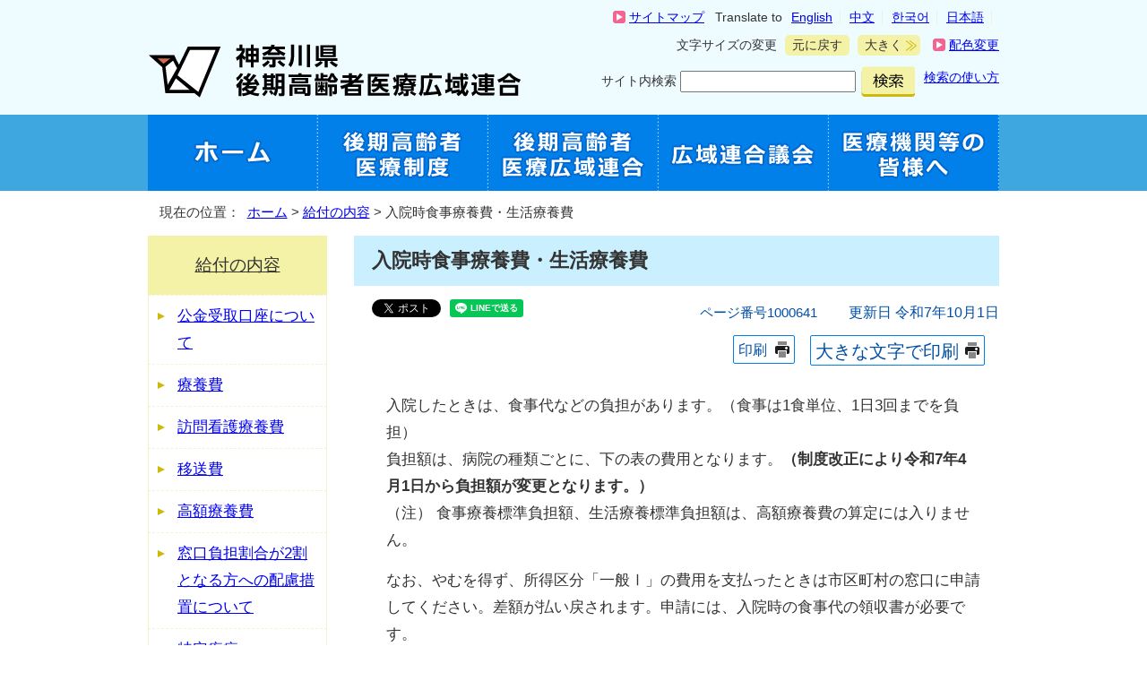

--- FILE ---
content_type: text/html
request_url: https://www.union.kanagawa.lg.jp/1000010/1000641.html
body_size: 9577
content:
<!DOCTYPE html PUBLIC "-//W3C//DTD XHTML 1.0 Transitional//EN" "http://www.w3.org/TR/xhtml1/DTD/xhtml1-transitional.dtd">
<html lang="ja" xml:lang="ja" xmlns="http://www.w3.org/1999/xhtml" xmlns:fb="http://ogp.me/ns/fb#">
<head>
<!-- Global site tag (gtag.js) - Google Analytics --><script async src="https://www.googletagmanager.com/gtag/js?id=G-2TGD1H5BZ3"></script><script>
window.dataLayer = window.dataLayer || [];
function gtag(){dataLayer.push(arguments);}
gtag('js', new Date());

gtag('config', 'G-2TGD1H5BZ3');
gtag('config', 'UA-116555973-1');
</script>
<meta http-equiv="Content-Type" content="text/html; charset=utf-8" />
<meta http-equiv="Content-Style-Type" content="text/css" />
<meta http-equiv="Content-Script-Type" content="text/javascript" />
<meta name="keywords" content="神奈川県後期高齢者医療広域連合,神奈川広域,広域連合" />
<meta name="author" content="神奈川県後期高齢者医療広域連合" />
<meta name="google-site-verification" content="M6vsb2947Ml2mEyUEn9oTq8s-EjQwzoz-_9EKozz7bI" />
<meta property="og:title" content="入院時食事療養費・生活療養費" />
<meta property="og:type" content="article" />
<meta property="og:description" content="神奈川県後期高齢者医療広域連合" />
<meta property="og:url" content="https://www.union.kanagawa.lg.jp/1000010/1000641.html" />
<meta property="og:image" content="https://www.union.kanagawa.lg.jp/_template_/_site_/_default_/_res/images/sns/ogimage.gif" />
<meta property="og:site_name" content="神奈川県後期高齢者医療広域連合" />
<meta property="og:locale" content="ja_JP" />
<script src="../_template_/_site_/_default_/_res/js/jquery-1.7.min.js" type="text/javascript"></script>
<script type="text/javascript">
//<!--
var FI = {};
FI.jQuery = jQuery.noConflict(true);
FI.smpcss = "../_template_/_site_/_default_/_res/design/default_smp.css";
FI.ads_banner_analytics = true;
FI.pageid_search_analytics = false;
//-->
</script>
<script src="../_template_/_site_/_default_/_res/js/smp.js" type="text/javascript"></script>
<script src="../_template_/_site_/_default_/_res/js/common.js" type="text/javascript"></script>
<script src="../_template_/_site_/_default_/_res/js/pagetop_text.js" type="text/javascript"></script>
<script src="../_template_/_site_/_default_/_res/js/over.js" type="text/javascript"></script>
<script src="../_template_/_site_/_default_/_res/js/init.js" type="text/javascript"></script>
<script src="../_template_/_site_/_default_/_res/js/fm_util.js" type="text/javascript"></script>
<link id="cmncss" href="../_template_/_site_/_default_/_res/design/default.css" rel="stylesheet" type="text/css" class="pconly" />
<link id="printcss" href="../_template_/_site_/_default_/_res/print_dummy.css" rel="stylesheet" type="text/css" class="pconly" />
<script type="text/javascript">
//<!--
var exIE = '<link href="../_template_/_site_/_default_/_res/dlstyle.css" rel="stylesheet" type="text/css" class="pconly" />';
//-->
</script>
<script src="../_template_/_site_/_default_/_res/js/css_add.js" type="text/javascript"></script>
<link id="bgcss" href="../_template_/_site_/_default_/_res/dummy.css" rel="stylesheet" type="text/css" />
<script type="text/javascript">
//<!--
var bgcss1 = "../_template_/_site_/_default_/_res/a.css";
var bgcss2 = "../_template_/_site_/_default_/_res/b.css";
var bgcss3 = "../_template_/_site_/_default_/_res/c.css";
var bgcss4 = "../_template_/_site_/_default_/_res/dummy.css";
// -->
</script>
<title>入院時食事療養費・生活療養費｜神奈川県後期高齢者医療広域連合</title>
<link rel="apple-touch-icon-precomposed" href="../_template_/_site_/_default_/_res/images/apple-touch-icon-precomposed.png" />
</head>
<body>
<div id="fb-root"></div>
<script type="text/javascript">(function(d, s, id) {
var js, fjs = d.getElementsByTagName(s)[0];
if (d.getElementById(id)) return;
js = d.createElement(s); js.id = id;
js.src = "//connect.facebook.net/ja_JP/sdk.js#xfbml=1&version=v2.8";
fjs.parentNode.insertBefore(js, fjs);
}(document, 'script', 'facebook-jssdk'));</script>
<noscript>
<p class="scriptmessage">当ウェブサイトではjavascriptを使用しています。 javascriptの使用を有効にしなければ、一部の機能が正確に動作しない恐れがあります。お手数ですがjavascriptの使用を有効にしてください。</p>
</noscript>
<div id="wrapbg">
<div id="wrap">
<div id="blockskip" class="pconly" lang="ja" xml:lang="ja"><a href="#HONBUN">エンターキーを押すと、ナビゲーション部分をスキップし本文へ移動します。</a></div>
<div id="headerbg" class="clearfix">
<div id="header" class="clearfix">
<div id="tlogo" class="clearfix">
<p><a href="../index.html"><img src="../_template_/_site_/_default_/_res/design/images/header/tlogo.png" alt="神奈川県後期高齢者医療広域連合" width="423" height="69" /></a></p>
</div>
<div id="util">
<div id="util1" class="clearfix">
<p><a href="../sitemap.html">サイトマップ</a></p>
<dl>
<dt lang="en" xml:lang="en">Translate to</dt>
<dd>
<ul>
<li lang="en" xml:lang="en"><a href="http://translate.google.co.jp/translate?hl=en&sl=ja&tl=en&u=www.union.kanagawa.lg.jp/1000010/1000641.html">English</a></li>
<li lang="zh-CN" xml:lang="zh-CN"><a href="http://translate.google.co.jp/translate?hl=zh-CN&sl=ja&tl=zh-CN&u=www.union.kanagawa.lg.jp/1000010/1000641.html">中文</a></li>
<li lang="ko" xml:lang="ko"><a href="http://translate.google.co.jp/translate?hl=ko&sl=ja&tl=ko&u=www.union.kanagawa.lg.jp/1000010/1000641.html">한국어</a></li>
<li><a href="https://www.union.kanagawa.lg.jp/1000010/1000641.html">日本語</a></li>
</ul>
</dd>
</dl>
</div>
<div id="util2" class="clearfix pconly">
<dl>
<dt>文字サイズの変更</dt>
<dd>
<ul>
<li><a href="javascript:void(0);" onclick="fsChange('d'); return false;"><span class="skip">文字サイズを</span>元に戻す</a></li>
<li><a href="javascript:void(0);" onclick="fsChange('l'); return false;" class="fontsizel"><span class="skip">文字サイズを</span>大きく</a></li>
</ul>
</dd>
</dl>
<p><a href="../about/site/usability.html">配色変更</a></p>
<!-- ▲▲▲ END util2 ▲▲▲ --></div>
<div id="sitesearch">
<form method="get" id="cse-search-box" name="cse-search-box" action="https://www.union.kanagawa.lg.jp/sitesearch.html">
<label for="key">サイト内検索</label>
<input type="hidden" name="cx" value="000763326078246496247:eltbsyynndi" />
<input type="hidden" name="ie" value="UTF-8" />
<input type="text" name="q" size="20" id="key" value="" />
<input type="image" src="../_template_/_site_/_default_/_res/design/images/header/btn_search.png" alt="検索" id="sitebtn" />
<p class="use pconly"><a href="../about/site/search.html">検索の使い方</a></p>
<script type="text/javascript" src="http://www.google.co.jp/coop/cse/brand?form=cse-search-box&amp;lang=ja"></script>
</form>
</div>
</div>
</div>
</div>
<hr class="hide" />
<div id="gnavibg">
<div id="gnavi" class="clearfix">
<ul class="clearfix">
<li class="top pconly"><a href="../index.html"><img src="../_template_/_site_/_default_/_res/design/images/gnavi/gnavi01.png" width="190" height="85" alt="ホーム" /></a></li>
<li><a href="../1000003/index.html"><img src="../_template_/_site_/_default_/_res/design/images/gnavi/gnavi02.png" width="190" height="85" alt="後期高齢者医療制度" /></a></li>
<li><a href="../1000004/index.html"><img src="../_template_/_site_/_default_/_res/design/images/gnavi/gnavi03.png" width="190" height="85" alt="後期高齢者医療広域連合" /></a></li>
<li><a href="../1000005/index.html"><img src="../_template_/_site_/_default_/_res/design/images/gnavi/gnavi04.png" width="190" height="85" alt="広域連合議会" /></a></li>
<li><a href="../1000006/index.html"><img src="../_template_/_site_/_default_/_res/design/images/gnavi/gnavi05.png" width="190" height="85" alt="医療機関等の皆様へ" /></a></li>
</ul>
</div>
</div>
<hr class="hide" />
<div id="tpath">
<p>現在の位置：&nbsp;
<a href="../index.html">ホーム</a> &gt;
<a href="../1000010/index.html">給付の内容</a> &gt;
入院時食事療養費・生活療養費
</p>
</div>
<hr class="hide" />
<div id="pagebody" class="clearfix lnavileft">
<p class="skip"><a name="HONBUN" id="HONBUN">ここから本文です。</a></p>
<div id="content">
<div id="voice">
<h1>入院時食事療養費・生活療養費</h1>
<div class="box">
<div class="sns ai_skip">
<div id="tw"><a class="twitter-share-button" data-lang="ja" href="https://twitter.com/share">ツイート</a> <script type="text/javascript">!function(d,s,id){var js,fjs=d.getElementsByTagName(s)[0],p=/^http:/.test(d.location)?'http':'https';if(!d.getElementById(id)){js=d.createElement(s);js.id=id;js.src=p+'://platform.twitter.com/widgets.js';fjs.parentNode.insertBefore(js,fjs);}}(document, 'script', 'twitter-wjs');</script></div>

<div id="fb">
<div class="fb-share-button" data-href="https://www.union.kanagawa.lg.jp/1000010/1000641.html" data-layout="button_count" data-mobile-iframe="true" data-size="small"><a class="fb-xfbml-parse-ignore" href="https://www.facebook.com/sharer/sharer.php?u=https://www.union.kanagawa.lg.jp/1000010/1000641.html&src=sdkpreparse" target="_blank">シェア</a></div>
</div>

<div id="snsline">
<div class="line-it-button" data-lang="ja" data-type="share-a" data-url="https://www.union.kanagawa.lg.jp/1000010/1000641.html" style="display: none;">&nbsp;</div>
<script src="https://d.line-scdn.net/r/web/social-plugin/js/thirdparty/loader.min.js" async="async" defer="defer"></script></div>
</div>
<p class="update">
<span class="idnumber">ページ番号1000641</span>　
更新日
令和7年10月1日
</p>
<p class="print pconly"><span class="printm"><a href="javascript:void(0);" onclick="print(); return false;">印刷</a></span>　<span class="printl"><a href="javascript:void(0);" onclick="printData(); return false;">大きな文字で印刷</a></span></p>
<!-- ▲▲▲ END box ▲▲▲ --></div>
<p>入院したときは、食事代などの負担があります。（食事は1食単位、1日3回までを負担）<br />
負担額は、病院の種類ごとに、下の表の費用となります。<strong>（制度改正により令和7年4月1日から負担額が変更となります。）</strong><br />
（注） 食事療養標準負担額、生活療養標準負担額は、高額療養費の算定には入りません。</p>
<p>なお、やむを得ず、所得区分「一般Ⅰ」の費用を支払ったときは市区町村の窓口に申請してください。差額が払い戻されます。申請には、入院時の食事代の領収書が必要です。</p>
<p>※令和7年10月から、マイナポータル等で登録した公金受取口座を給付の際の振込先として選択できるようになります。</p>
<ul class="objectlink">
<li><a href="../1000010/1002041.html">公金受取口座について</a></li>
</ul>
<p>&nbsp;</p>
<p>食事療養等差額支給申請書</p>
<ul class="objectlink">
<li class="pdf">
<a href="../_res/projects/default_project/_page_/001/000/641/yousikisyokuji.pdf" target="_blank">様式 （PDF 227.1KB）<img src="../_template_/_site_/_default_/_res/images/parts/newwin1.gif" alt="新しいウィンドウで開きます" width="12" height="11" class="external" /></a>
</li>
<li class="pdf">
<a href="../_res/projects/default_project/_page_/001/000/641/kinyuureisyokuji.pdf" target="_blank">記入例 （PDF 323.6KB）<img src="../_template_/_site_/_default_/_res/images/parts/newwin1.gif" alt="新しいウィンドウで開きます" width="12" height="11" class="external" /></a>
</li>
</ul>
<h2>一般の病院</h2>
<p>食事療養標準負担額を負担します。&nbsp;</p>
<table>
<caption>食事療養標準負担額（令和7年4月1日から）</caption>
<thead>
<tr>
<th colspan="2" scope="col">所得区分（※1）</th>
<th scope="col">自己負担割合</th>
<th scope="col">1食あたりの負担額</th>
</tr>
<tr>
<td colspan="2">現役並み所得者</td>
<td>3割</td>
<td>510円</td>
</tr>
<tr>
<td colspan="2">一般Ⅱ</td>
<td>2割</td>
<td>510円</td>
</tr>
<tr>
<td colspan="2">一般Ⅰ</td>
<td>1割</td>
<td>510円</td>
</tr>
<tr>
<td colspan="2">区分I・区分IIに該当しない指定難病患者</td>
<td>3割～1割</td>
<td>300円</td>
</tr>
<tr>
<td colspan="2">区分II　　90日までの入院</td>
<td>1割</td>
<td>240円</td>
</tr>
<tr>
<td colspan="2">区分II　　過去12カ月の間に91日以上の入院（※2）</td>
<td>1割</td>
<td>190円</td>
</tr>
<tr>
<td colspan="2">区分I</td>
<td>1割</td>
<td>110円</td>
</tr>
</thead>
</table>
<p>※1　所得区分における「現役並み所得者」「一般Ⅱ」「一般Ⅰ」「区分II」「区分I」については、関連情報の「所得区分について」を参照してください。</p>
<p>※2　当該月を含めた過去12カ月間で「区分II」の判定を受けている期間の入院日数です。91日以上の入院をしている方は、1食あたりの食費負担額が変更になります。お住まいの市（区）町村の担当窓口へ入院日数の分かる病院の領収書を添えて申請してください（神奈川県後期高齢者医療制度加入前の入院日数を引き継ぐため、該当する方はお住まいの市（区）町村へご相談ください）。</p>
<p>※3　精神病床へ平成27年4月1日以前から平成28年4月1日まで、継続して入院した方は260円となります。　</p>
<table>
<caption>食事療養標準負担額（令和6年6月1日から令和7年3月31日まで）</caption>
<thead>
<tr>
<th colspan="2" scope="col">所得区分（※1）</th>
<th scope="col">自己負担割合</th>
<th scope="col">1食あたりの負担額</th>
</tr>
<tr>
<td colspan="2">現役並み所得者</td>
<td>3割</td>
<td>490円</td>
</tr>
<tr>
<td colspan="2">一般Ⅱ</td>
<td>2割</td>
<td>490円</td>
</tr>
<tr>
<td colspan="2">一般Ⅰ</td>
<td>1割</td>
<td>490円</td>
</tr>
<tr>
<td colspan="2">区分I・区分IIに該当しない指定難病患者</td>
<td>3割～1割</td>
<td>280円</td>
</tr>
<tr>
<td colspan="2">区分II　　90日までの入院</td>
<td>1割</td>
<td>230円</td>
</tr>
<tr>
<td colspan="2">区分II　　過去12カ月の間に91日以上の入院（※2）</td>
<td>1割</td>
<td>180円</td>
</tr>
<tr>
<td colspan="2">区分I</td>
<td>1割</td>
<td>110円</td>
</tr>
</thead>
</table>
<p>※1　所得区分における「現役並み所得者」「一般Ⅱ」「一般Ⅰ」「区分II」「区分I」については、関連情報の「所得区分について」を参照してください。</p>
<p>※2　当該月を含めた過去12カ月間で「区分II」の判定を受けている期間の入院日数です。91日以上の入院をしている方は、1食あたりの食費負担額が変更になります。お住まいの市（区）町村の担当窓口へ入院日数の分かる病院の領収書を添えて申請してください（神奈川県後期高齢者医療制度加入前の入院日数を引き継ぐため、該当する方はお住まいの市（区）町村へご相談ください）。</p>
<p>※3　精神病床へ平成27年4月1日以前から平成28年4月1日まで、継続して入院した方は260円となります。</p>
<table>
<caption>食事療養標準負担額（令和6年5月31日まで）</caption>
<thead>
<tr>
<th colspan="2" scope="col">所得区分（※1）</th>
<th scope="col">自己負担割合</th>
<th scope="col">1食あたりの負担額</th>
</tr>
</thead>
<tbody>
<tr>
<td colspan="2">現役並み所得者</td>
<td>3割</td>
<td>460円</td>
</tr>
<tr>
<td colspan="2">一般Ⅱ</td>
<td>2割</td>
<td>460円</td>
</tr>
<tr>
<td colspan="2">一般Ⅰ</td>
<td>1割</td>
<td>460円</td>
</tr>
<tr>
<td colspan="2">区分I・区分IIに該当しない指定難病患者</td>
<td>3割～1割</td>
<td>260円</td>
</tr>
<tr>
<td colspan="2">区分II　　90日までの入院</td>
<td>1割</td>
<td>210円</td>
</tr>
<tr>
<td colspan="2">区分II　　過去12カ月の間に91日以上の入院（※2）</td>
<td>1割</td>
<td>160円</td>
</tr>
<tr>
<td colspan="2">区分I</td>
<td>1割</td>
<td>100円</td>
</tr>
</tbody>
</table>
<p>※1　所得区分における「現役並み所得者」「一般Ⅱ」「一般Ⅰ」「区分II」「区分I」については、関連情報の「所得区分について」を参照してください。</p>
<p>※2　当該月を含めた過去12カ月間で「区分II」の判定を受けている期間の入院日数です。91日以上の入院をしている方は、1食あたりの食費負担額が変更になります。お住まいの市（区）町村の担当窓口へ入院日数の分かる病院の領収書を添えて申請してください（神奈川県後期高齢者医療制度加入前の入院日数を引き継ぐため、該当する方はお住まいの市（区）町村へご相談ください）。</p>
<p>※3　精神病床へ平成27年4月1日以前から平成28年4月1日まで、継続して入院した方は260円となります。</p>
<h2>療養病床（主に慢性期の疾患を扱う病床）</h2>
<p>食費と居住費（生活療養標準負担額）を負担します。</p>
<table>
<caption>生活療養標準負担額（令和7年4月1日から）</caption>
<thead>
<tr>
<th scope="col">所得区分（※1）</th>
<th scope="col">自己負担割合</th>
<th scope="col">1食あたりの食費</th>
<th scope="col">1日あたりの居住費（※6）</th>
</tr>
<tr>
<td>現役並み所得者</td>
<td>3割</td>
<td>510円（※5）<br />
[470円(※2)]</td>
<td>370円</td>
</tr>
<tr>
<td>一般Ⅱ</td>
<td>2割</td>
<td>510円（※5）<br />
[470円(※2)]</td>
<td>370円</td>
</tr>
<tr>
<td>一般Ⅰ</td>
<td>1割</td>
<td>510円（※5）<br />
[470円(※2)]</td>
<td>370円</td>
</tr>
<tr>
<td>区分II</td>
<td>1割</td>
<td>240円（※3）</td>
<td>370円<br />
&nbsp;</td>
</tr>
<tr>
<td>区分I</td>
<td>1割</td>
<td>140円（※4）</td>
<td>370円<br />
&nbsp;</td>
</tr>
<tr>
<td>
<p>老齢福祉年金受給者・</p>
<p>境界層該当者</p>
</td>
<td>1割</td>
<td>110円</td>
<td>0円</td>
</tr>
</thead>
</table>
<p>※1　所得区分における「現役並み所得者」「一般Ⅱ」「一般Ⅰ」「区分II」「区分I」については、関連情報の「所得区分について」を参照してください。<br />
※2　入院時生活療養費（II）を算定する病院に入院している場合。<br />
※3&nbsp;&nbsp; 医療の必要性の高い方・指定難病の方について、当該月を含めた過去12カ月の入院日数が91日以上の場合は190円になります。75歳になられた方や転入などにより新たに被保険者になった方は、それまで加入していた医療保険加入期間も対象となります。<br />
※4&nbsp;&nbsp; 医療の必要性の高い方・指定難病の方については110円になります。<br />
※5　指定難病の方については300円です。<br />
※6　指定難病の方については0円です。</p>
<p>&nbsp;</p>
<table>
<caption>生活療養標準負担額（令和6年6月1日から令和7年3月31日まで）</caption>
<thead>
<tr>
<th scope="col">所得区分（※1）</th>
<th scope="col">自己負担割合</th>
<th scope="col">1食あたりの食費</th>
<th scope="col">1日あたりの居住費（※6）</th>
</tr>
<tr>
<td>現役並み所得者</td>
<td>3割</td>
<td>490円（※5）<br />
[450円(※2)]</td>
<td>370円</td>
</tr>
<tr>
<td>一般Ⅱ</td>
<td>2割</td>
<td>490円（※5）<br />
[450円(※2)]</td>
<td>370円</td>
</tr>
<tr>
<td>一般Ⅰ</td>
<td>1割</td>
<td>490円（※5）<br />
[450円(※2)]</td>
<td>370円</td>
</tr>
<tr>
<td>区分II</td>
<td>1割</td>
<td>230円（※3）</td>
<td>370円<br />
&nbsp;</td>
</tr>
<tr>
<td>区分I</td>
<td>1割</td>
<td>140円（※4）</td>
<td>370円<br />
&nbsp;</td>
</tr>
<tr>
<td>
<p>老齢福祉年金受給者・</p>
<p>境界層該当者</p>
</td>
<td>1割</td>
<td>110円</td>
<td>0円</td>
</tr>
</thead>
</table>
<p>※1　所得区分における「現役並み所得者」「一般Ⅱ」「一般Ⅰ」「区分II」「区分I」については、関連情報の「所得区分について」を参照してください。<br />
※2　入院時生活療養費（II）を算定する病院に入院している場合。<br />
※3&nbsp;&nbsp; 医療の必要性の高い方・指定難病の方について、当該月を含めた過去12カ月の入院日数が91日以上の場合は180円になります。75歳になられた方や転入などにより新たに被保険者になった方は、それまで加入していた医療保険加入期間も対象となります。<br />
※4&nbsp;&nbsp; 医療の必要性の高い方・指定難病の方については110円になります。<br />
※5　指定難病の方については280円です。<br />
※6　指定難病の方については0円です。</p>
<p>&nbsp;</p>
<table>
<caption>生活療養標準負担額（令和6年5月31日まで）</caption>
<thead>
<tr>
<th scope="col">所得区分（※1）</th>
<th scope="col">自己負担割合</th>
<th scope="col">1食あたりの食費</th>
<th scope="col">1日あたりの居住費（※6）</th>
</tr>
</thead>
<tbody>
<tr>
<td>現役並み所得者</td>
<td>3割</td>
<td>460円（※5）<br />
[420円(※2)]</td>
<td>370円</td>
</tr>
<tr>
<td>一般Ⅱ</td>
<td>2割</td>
<td>460円（※5）<br />
[420円(※2)]</td>
<td>370円</td>
</tr>
<tr>
<td>一般Ⅰ</td>
<td>1割</td>
<td>460円（※5）<br />
[420円(※2)]</td>
<td>370円</td>
</tr>
<tr>
<td>区分II</td>
<td>1割</td>
<td>210円（※3）</td>
<td>370円<br />
&nbsp;</td>
</tr>
<tr>
<td>区分I</td>
<td>1割</td>
<td>130円（※4）</td>
<td>370円<br />
&nbsp;</td>
</tr>
<tr>
<td>
<p>老齢福祉年金受給者・</p>
<p>境界層該当者</p>
</td>
<td>1割</td>
<td>100円</td>
<td>0円</td>
</tr>
</tbody>
</table>
<p>※1　所得区分における「現役並み所得者」「一般Ⅱ」「一般Ⅰ」「区分II」「区分I」については、関連情報の「所得区分について」を参照してください。<br />
※2　入院時生活療養費（II）を算定する病院に入院している場合。<br />
※3&nbsp;&nbsp; 医療の必要性の高い方・指定難病の方について、当該月を含めた過去12カ月の入院日数が91日以上の場合は160円になります。75歳になられた方や転入などにより新たに被保険者になった方は、それまで加入していた医療保険加入期間も対象となります。<br />
※4&nbsp;&nbsp; 医療の必要性の高い方・指定難病の方については100円になります。<br />
※5　指定難病の方については260円です。<br />
※6　指定難病の方については0円です。</p>
<h2>食事療養費等差額支給申請に必要なもの</h2>
<ul>
<li>個人番号（マイナンバー）・被保険者番号に関する書類<br />
（関連情報の「本人確認」のページをご覧ください。）</li>
<li>被保険者以外の振込先口座を指定する場合は、被保険者の印かん（朱肉を使用するもの）<br />
（被保険者がお亡くなりになっている場合は、相続人の印かん）</li>
<li>振込先が確認できるもの（預金通帳等）※公金受取口座をご指定の場合は不要です。</li>
<li>区分IIで長期入院に該当する方は、90日を越える入院を証明する書類（領収書など）</li>
<li>成年後見人等が選任されている場合は、登記事項証明書等の写し</li>
</ul>
<div class="articleall">
<h2 class="kanren plus">関連情報</h2>
<ul class="objectlink">
<li><a href="../1000008/1000614.html">所得区分について</a></li>
<li><a href="../1000007/1001905.html">「限度額適用認定証」「限度額適用・標準負担額減額認定証」の廃止について</a></li>
<li><a href="../about/1001012/1001016.html">本人確認</a></li>
</ul>
</div>
<div class="plugin">
<p>PDFファイルをご覧いただくには、「Adobe（R） Reader（R）」が必要です。お持ちでない方は<a href="http://get.adobe.com/jp/reader/" target="_blank">アドビシステムズ社のサイト（新しいウィンドウ）</a>からダウンロード（無料）してください。</p>
</div>
<div id="reference">
<h2><span>このページに関する</span>お問い合わせ</h2>
<p><strong>給付課給付係</strong><br />
〒221-0052　横浜市神奈川区栄町8-1　ヨコハマポートサイドビル9階<br />
電話：045-440-6700　または　0570-001120　ファクス：045-441-1500</p>
</div>
</div>
</div>
<hr class="hide" />
<div id="lnavi">
<div id="menubg" class="pconly">
<div id="menu">
<h2><a href="../1000010/index.html">給付の内容</a></h2>
<ul>
<li><a href="../1000010/1002041.html">公金受取口座について</a></li>
<li><a href="../1000010/1000615.html">療養費</a></li>
<li><a href="../1000010/1000636.html">訪問看護療養費</a></li>
<li><a href="../1000010/1000637.html">移送費</a></li>
<li><a href="../1000010/1000638.html">高額療養費</a></li>
<li><a href="../1000010/1001754.html">窓口負担割合が2割となる方への配慮措置について</a></li>
<li><a href="../1000010/1000639.html">特定疾病</a></li>
<li class="choice">入院時食事療養費・生活療養費</li>
<li><a href="../1000010/1000640.html">高額介護合算療養費</a></li>
<li><a href="../1000010/1000642.html">葬祭費</a></li>
<li><a href="../1000010/1000643.html">医療費の支払いが困難なとき</a></li>
<li><a href="../1000010/1000644.html">保険診療を受けられない場合</a></li>
<li><a href="../1000010/1001459.html">新型コロナウイルス感染症に感染した被用者に対する傷病手当金の支給について</a></li>
</ul>
</div>
</div>
<div id="kantan">
<h2>かんたん検索</h2>
<ul>
<li><a href="../1000007/index.html"><img src="../_template_/_site_/_default_/_res/design/images/lnavi/btn_01.png" width="90" height="87" alt="" />保険証（加入・返却）</a></li>
<li><a href="../1000008/index.html"><img src="../_template_/_site_/_default_/_res/design/images/lnavi/btn_02.png" width="90" height="87" alt="" />お医者さん等にかかるとき</a></li>
<li><a href="../1000009/index.html"><img src="../_template_/_site_/_default_/_res/design/images/lnavi/btn_03.png" width="90" height="87" alt="" />保険料について</a></li>
<li><a href="../1000010/index.html"><img src="../_template_/_site_/_default_/_res/design/images/lnavi/btn_04.png" width="90" height="87" alt="" />給付の内容</a></li>
<li><a href="../1000011/index.html"><img src="../_template_/_site_/_default_/_res/design/images/lnavi/btn_05.png" width="90" height="87" alt="" />健康診査等</a></li>
<li><a href="../1000012/index.html"><img src="../_template_/_site_/_default_/_res/design/images/lnavi/btn_06.png" width="90" height="87" alt="" />各種手続き（申請方法・様式集）</a></li>
<li><a href="../1000013/index.html"><img src="../_template_/_site_/_default_/_res/design/images/lnavi/btn_07.png" width="90" height="87" alt="" />よくある質問</a></li>
<li><a href="../1000014/index.html"><img src="../_template_/_site_/_default_/_res/design/images/lnavi/btn_08.png" width="90" height="87" alt="" />困ったときは（相談窓口）</a></li>
</ul>
<!-- ▲▲▲ END かんたん検索 ▲▲▲ --></div>
</div>
</div>
<hr class="hide" />
<div id="guidebg">
<div id="guide" class="clearfix">
<p class="pagetop"><a href="#wrap">このページの先頭へ戻る</a></p>
<ul>
<li><a href="javascript:history.back();" class="pageback">前のページへ戻る</a></li>
<li><a href="../index.html" class="pagehome">ホームへ戻る</a></li>
</ul>
<div class="viewmode">
<dl>
<dt>表示</dt>
<dd>
<ul>
<li><a href="javascript:void(0)" id="viewmode_pc" name="viewmode_pc">PC</a></li>
<li><a href="javascript:void(0)" id="viewmode_smp" name="viewmode_smp">スマートフォン</a></li>
</ul>
</dd>
</dl>
</div>
</div>
</div>
<hr class="hide" />
<div id="footerbg" class="clearfix">
<div id="footer" class="clearfix">
<ul>
<li><a href="../about/1001011.html">著作権</a></li>
<li><a href="../about/1001012/index.html">個人情報</a></li>
<li><a href="../about/1001017.html">免責事項</a></li>
<li><a href="../about/1001018/index.html">法令・例規</a></li>
<li><a href="../about/1001021.html">関連リンク</a></li>
<li><a href="../member/index.html">市町村用ページ</a></li>
<li><a href="../about/accessibility/index.html">アクセシビリティ</a></li>
</ul>
<div id="add" class="clearfix">
<div id="addleft">
<h2>神奈川県後期高齢者医療広域連合</h2>
<address>
〒221-0052　神奈川県横浜市神奈川区栄町8番地 1<br />
ヨコハマポートサイドビル9階<br />
代表電話：045-440-6700　ナビダイヤル：0570-001120<br />
ファクス：045-441-1500<br />
法人番号：8000020148415
</address>
<p class="officemap"><a href="../1001029.html">所在地・連絡先</a></p>
<!-- ▲▲▲ END addleft ▲▲▲ --></div>
<div id="addright" class="clearfix">
<!--<ul>
<li class="email"><a href="../index.html"><img src="../_template_/_site_/_default_/_res/design/images/footer/btn_email.png" width="338" height="116" alt="メールフォームからのご意見・お問い合わせ" /></a></li>
</ul>-->
<!-- ▲▲▲ END addright ▲▲▲ --></div>
</div>
</div>
<div id="copy">
<p lang="en" xml:lang="en">Copyright &copy; <span lang="ja" xml:lang="ja">神奈川県後期高齢者医療広域連合</span> All rights reserved.</p>
</div>
</div>
</div>
</div>
<!-- xmldata for linkcheck start
<linkdata>
<pageid>1000641</pageid>
<pagetitle>入院時食事療養費・生活療養費</pagetitle>
<pageurl>https://www.union.kanagawa.lg.jp/1000010/1000641.html</pageurl>
<device>p</device>
<groupid>G003003</groupid>
<groupname>G003003　給付課審査係</groupname>
<linktitle></linktitle>
<linkurl></linkurl>
</linkdata>
xmldata for linkcheck end  -->
</body>
</html>


--- FILE ---
content_type: text/css
request_url: https://www.union.kanagawa.lg.jp/_template_/_site_/_default_/_res/layout.css
body_size: 2219
content:
@charset "utf-8";
/*------------------------------------------------------------------------------
[1] レイアウト[ 配置 + 書式設定その他 ]
[2] 詳細デザイン
[3] 専用トップ　レイアウト
------------------------------------------------------------------------------*/
/*******************************************************************************
[1] レイアウト[ 配置 + 書式設定その他 ]
*******************************************************************************/
/*==============================================================================
	配置
==============================================================================*/
#wrap{
	margin:0px;
	width:100%;
}
#headerbg,#topheaderbg{
	margin:0px;
	width:100%;
}
#header{
	margin:0px auto 0px auto;
	width:950px;
	clear:both;
}
#gnavibg,#topgnavibg{
	margin:0px;
	width:100%;
}
#gnavi{
	margin:0px auto 0px auto;
	width:950px;
	clear:both;
}
#tpath{
	margin:13px auto 15px auto;
	width:925px;
	clear:both;
}
#pagebody{
	margin:0px auto 0px auto;
	width:950px;
	clear:both;
}
#guide{
	margin:10px auto 10px auto;
	width:950px;
	clear:both;
}
#footerbg,#topfooterbg{
	margin:0px;
	width:100%;
}
#footer{
	margin:0px auto 0px auto;
	width:950px;
	clear:both;
}
#lnavi{
	padding-bottom:10px;/*footerとのすき間*/
	width:200px;
	float:left;
}
.lnaviright #lnavi{
	float:right;
}
#content{
	padding-bottom:10px;/*footerとのすき間*/
	width:720px;
	float:right;
}
.lnaviright #content{
	float:left;
}
#content2{
	margin-left:auto;
	margin-right:auto;
	padding-bottom:10px;/*footerとのすき間*/
	width:950px;
	float:none;
}
#content3{
	margin:0px auto 0px auto;
	width:950px;
	clear:both;
}
main{
	display:block;
}
/*==============================================================================
	書式設定その他
==============================================================================*/
#wrap{
	font-size:85%;
}
#header,#topheader{
	font-size:90%;
}
#tpath{
	font-size:90%;
	text-align:left;
	line-height:1.5;
}
#pagebody,#toppagebody{
	text-align:left;
}
#guide{
	font-size:95%;
	text-align:right;
	line-height:1.4;
}
#footer{
	text-align:left;
}
#tlogo{
	text-align:left;
}
#util{
	text-align:right;
}
#content,#content2{
	line-height:1.8;
}
#lnavi{
	line-height:1.8;
}
#add{
	text-align:left;
	line-height:1.8;
}
/*******************************************************************************
[2] 詳細デザイン
*******************************************************************************/
/*==============================================================================
	ヘッダ site.cssに記載
==============================================================================*/
/*==============================================================================
	グローバルナビ
==============================================================================*/
#topgnavi{
	margin-bottom:20px;
}
#gnavi ul,#topgnavi ul{
	list-style-type:none;
}
#gnavi ul li,#topgnavi ul li{
	float:left;
	font-size:110%;
}
#gnavi ul li a,#topgnavi ul li a{
	display:block;
	font-weight:bold;
	text-decoration:none;
}
#gnavi ul li img {
	vertical-align:bottom;
}
/*==============================================================================
	左メニュー
==============================================================================*/
#menu{
	margin-bottom:20px;
}
/*------------------------------------------------------------------------------
	見出しh2
------------------------------------------------------------------------------*/
#menu h2{
	font-size:110%;
	text-align:center;
}
#menu h2 a,#menu h2 span{
	display:block;
}
/*------------------------------------------------------------------------------
	リンクなし　セパレータ
------------------------------------------------------------------------------*/
#menu h3.separator{
	font-size:95%;
	font-weight:bold;
}
#menu h4.separator,#menu h5.separator,#menu h6.separator{
	font-size:100%;
	font-weight:bold;
}
#menu h5.separator{
	font-size:95%;
}
#menu h6.separator{
	font-size:90%;
}
/*------------------------------------------------------------------------------
	詳細メニュー　h3 h4 ul 同じリスト風デザイン
------------------------------------------------------------------------------*/
#menu h3,#menu h4{
	font-size:100%;
}
#menu h5{
	font-size:90%;
}
#menu h3 a,#menu h4 a,#menu h5 a{
	display:block;
}
#menu ul{
	margin:0px;
	font-size:100%;
	list-style-type:none;
}
#menu ul li a{
	display:block;
}
#menu ul li.choice a{
	padding:0px;
	background:none;
	display:inline;
	border:none;
}
/*------------------------------------------------------------------------------
	入れ子リスト
------------------------------------------------------------------------------*/
#menu ul.lmenu{
	font-size:90%;
	border-top:none;
	list-style-type:none;
}
#menu ul.lmenu li a{
	display:block;
}
#menu ul.lmenu li.choice a{
	padding:0px;
	background:none;
	display:inline;
	border:none;
}
/*------------------------------------------------------------------------------
	左ナビ表示のイベントカレンダー
------------------------------------------------------------------------------*/
#lnavi #calendar{
	margin:0px 6px 6px 6px;
	background:#FFF;
}
#calendar table{
	margin:0px auto 10px auto;
	width:90%;
	font-size:90%;
	border:1px solid #999999;
	border-collapse:collapse;/*隣接するセルのボーダーを重ねて表示*/
	text-align:center;
}
#calendar table caption{
	padding:5px;
}
#calendar table caption span{
	margin-left:5px;
	font-size:130%;
	font-weight:bold;
}
#calendar table caption img{
	margin-left:5px;
	vertical-align:bottom;
}
#calendar table th{
	padding:5px 0px 7px 0px;
	background:#EEEEEE;
	border:1px solid #999999;
}
#calendar table td{
	padding:5px 0px 7px 0px;
	border:1px solid #999999;
}
#calendar table td a{
	color:#333333;
}
.sun{
	color:#C00;
	background:#FFF0F0;
}
#calendar table td.sun a{
	color:#C00;
}
.sat{
	color:#069;
	background:#E8F8FF;
}
#calendar table td.sat a{
	color:#069;
}
.today{
	background:#FAF6DC;
}
.today a{
	color:#333333;
}
#lnavi #calendar p{
	padding-bottom:10px;
	font-size:90%;	
	text-align:center;
}
/*==============================================================================
	ページ遷移　site.cssに記載
==============================================================================*/
/*==============================================================================
	フッタ
==============================================================================*/
address{
	font-style:normal;
}
/*******************************************************************************
[3] 専用トップ　レイアウト
*******************************************************************************/
/*==============================================================================
	セカンドトップ
==============================================================================*/
#second{
	margin:0px auto 0px auto;
	width:950px;
	line-height:1.8;
}
#sleft{
	width:720px;
	float:left;
}
#sright{
	width:200px;
	float:right;
	display:inline;
	line-height:1.5;
}
/*==============================================================================
	汎用トップ
==============================================================================*/
#petit{
	margin:0px auto 0px auto;
	width:950px;
	line-height:1.8;
}
#ptopnavi{
	margin-bottom:10px;
	width:950px;
}
#petitcontent{
	margin:0px;
	width:950px;
}
#petitcontent #content{
	margin:0px 0px 15px 0px;
	padding:0px;
	width:100%;
	float:none;
}
/*---　1列　------------------------------------------------------------------*/
#p1content{
	width:950px;
}
/*---　2列　------------------------------------------------------------------*/
#plnavi{
	width:200px;
	float:left;
	line-height:1.5;
}
#p2content{
	float:right;
	width:720px;
}
.pnaviright #plnavi{
	float:right;
}
.pnaviright #p2content{
	float:left;
}
/*---　3列　------------------------------------------------------------------*/
#p3{
	float:left;
	width:720px;
}
#p3content{
	float:right;
	width:490px;
}
#prnavi{
	width:200px;
	float:right;
	line-height:1.5;
}
/*---　2列表 dl　-------------------------------------------------------------*/
#petit #content dl{
	width:95%;
}
#petit #content dt{
	width:25%;
}
#petit #content dd{
	width:70%;
}


--- FILE ---
content_type: text/css
request_url: https://www.union.kanagawa.lg.jp/_template_/_site_/_default_/_res/design/site.css
body_size: 3200
content:
@charset "utf-8";
/*------------------------------------------------------------------------------
[1] レイアウト[ 配置 + 書式設定その他 ]
[2] 詳細デザイン
------------------------------------------------------------------------------*/
/*******************************************************************************
[1] レイアウト[ 配置 + 書式設定その他 ]
*******************************************************************************/
/*==============================================================================
	配置　独自の設定
==============================================================================*/
#header{
	padding:10px 0px 15px 0px;
}
#guide{
	margin-bottom:30px;
}
/*==============================================================================
	書式設定その他
==============================================================================*/
#wrap{
	font-size:105%;
}
#topgnavibg,#gnavibg{
	background:#3fa7e0;
}
/*******************************************************************************
[2] 詳細デザイン
*******************************************************************************/
/*==============================================================================
	ヘッダ
==============================================================================*/
#topheaderbg,#headerbg{
  background: #eefbff;
}
#tlogo{
	margin-top:34px;
	width:425px;
	float:left;
}
#util{
	width:520px;
	float:right;
	font-size:95%;
}
/*------------------------------------------------------------------------------
	util1
------------------------------------------------------------------------------*/
#util1{
	margin-bottom:10px;
}
#util1 p{
	display:inline-block;
}
#util1 p a{
	padding-left:18px;
	background:url(images/header/mark_util.png) no-repeat left center;
}
#util1 dl{
	margin:0px 8px 0px 8px;
	display:inline-block;
}
#util1 dt,#util1 dd{
	display:inline-block;
}
#util1 ul{
	list-style-type:none;
}
#util1 ul li{
	margin-left:6px;
	padding-right:8px;
	display:inline;
	border-right:1px solid #f4f2d5;
}
/*------------------------------------------------------------------------------
	util2
------------------------------------------------------------------------------*/
#util2{
	margin-bottom:10px;
}
#util2 p{
	margin-left:10px;
	display:inline-block;
}
#util2 p a{
	padding-left:18px;
	background:url(images/header/mark_util.png) no-repeat left center;
}
#reader{
	margin-top:5px;
	float:right;
}
#util2:after{
	content:"";
	display:block;
	clear:both;
}
#util2 dl,#util2 dt,#util2 dd{
	display:inline-block;
}
#util2 ul{
	list-style-type:none;
}
#util2 ul li{
	display:inline;
}
#util2 ul li a{
	margin-left:5px;
	padding:2px 8px 2px 8px;
	display:inline-block;
	color:#333;
	background-color:#f4f2a6;
	text-decoration:none;
	border-radius: 5px;
    -webkit-border-radius: 5px;
    -moz-border-radius: 5px;
}
#util2 ul li a.fontsizel{
	padding-right:20px;
	background-image:url(images/header/large.png);
	background-repeat:no-repeat;
	background-position:right 4px center;
}
/*------------------------------------------------------------------------------
	検索
------------------------------------------------------------------------------*/
#sitesearch input{
	padding:2px 10px 2px 2px;
	vertical-align:middle;
}
#key{
	width:180px;
	font-size:100%;
}
#sitesearch p.use{
	padding-top:5px;
	float:right;
}
/*==============================================================================
	グローバルナビ
==============================================================================*/
#gnavi ul{
	margin:0px auto;
	padding:0px;
	width:950px;
}
#gnavi ul li{
	float:left;
}
/*--スマホワンソースの場合のメニュー非表示--*/
#gnavibg p.hnplus, #gnavibg p.hnminus{
	display:none;
}
/*==============================================================================
	左メニュー
==============================================================================*/
#menu{
	width:200px;
	border-bottom:1px solid #f4f2d5;
}
/*------------------------------------------------------------------------------
	見出しh2
------------------------------------------------------------------------------*/
#menu h2{
	font-size:115%;
  font-weight:normal;
}
#menu h2 a,#menu h2 span{
	padding:16px 5px 16px 5px;
	width:190px;
	display:block;
	color:#333;
	background:#f4f2a6;
}
#menu h2.choice{
	background:#f4f2a6;
}
/*------------------------------------------------------------------------------
	リンクなし　セパレータ
------------------------------------------------------------------------------*/
#menu h3.separator{
	margin:0px;
	padding:10px 5px 8px 8px;
	width:185px;
	background:#eefbff;
	border-top:1px dashed #f4f2d5;
	border-left:1px solid #f4f2d5;
	border-right:1px solid #f4f2d5;
}
#menu h4.separator,#menu h5.separator,#menu h6.separator{
	margin:0px 0px 0px 0px;
	padding:10px 5px 8px 6px;
	width:187px;
	background:#eefbff;
	border-top:1px dashed #f4f2d5;
	border-left:1px solid #f4f2d5;
	border-right:1px solid #f4f2d5;
}
/*------------------------------------------------------------------------------
	詳細メニュー　h3 h4 ul 同じリスト風デザイン
------------------------------------------------------------------------------*/
#menu h3{
	margin:0px;
	background:#FFF;
	border-bottom:none;
}
#menu h4{
	margin:0px;
	font-weight:normal;
	background:#FFF;
	border-bottom:none;
}
#menu h5{
	margin-left:0px;
	font-weight:normal;
	background:#FFF;
	border-bottom:none;
}
#menu h3 a{
	padding:8px 5px 8px 20px;
	width:173px;
	background:url(images/lnavi/mark_h3_lnavi.gif) no-repeat 5px 16px;
	border-top:1px dashed #f4f2d5;
	border-left:1px solid #f4f2d5;
	border-right:1px solid #f4f2d5;
}
#menu h4 a{
	padding:8px 5px 8px 23px;
	width:170px;
	background:url(images/lnavi/mark_h4_lnavi.gif) no-repeat 10px 15px;
	border-top:1px dashed #f4f2d5;
	border-left:1px solid #f4f2d5;
	border-right:1px solid #f4f2d5;
}
#menu h5 a{
	padding:8px 5px 8px 23px;
	width:170px;
	background:url(images/lnavi/mark_h4_lnavi.gif) no-repeat 10px 15px;
	border-top:1px dashed #f4f2d5;
	border-left:1px solid #f4f2d5;
	border-right:1px solid #f4f2d5;
}
#menu h3 a:hover{
	background:#eefbff url(images/lnavi/mark_h3_lnavi.gif) no-repeat 5px 16px;
}
#menu h4 a:hover{
	background:#eefbff url(images/lnavi/mark_h4_lnavi_o.gif) no-repeat 10px 15px;
}
#menu h5 a:hover{
	background:#eefbff url(images/lnavi/mark_h4_lnavi_o.gif) no-repeat 10px 15px;
}
#menu ul{
	background:#FFF;
}
#menu ul li a{
	padding:8px 5px 8px 32px;
	width:161px;
	background:url(images/lnavi/mark_lnavi.gif) no-repeat 10px 19px;
	border-top:1px dashed #f4f2d5;
	border-left:1px solid #f4f2d5;
	border-right:1px solid #f4f2d5;
}

#menu ul li a:hover{
	background:#eefbff url(images/lnavi/mark_lnavi_o.gif) no-repeat 10px 19px;
}
#menu ul li.choice{
	padding:8px 5px 8px 32px;
	width:161px;
	display:block;
	background:#f4f2d5 url(images/lnavi/mark_lnavi_o.gif) no-repeat 10px 19px;
	border-top:1px dashed #f4f2d5;
	border-left:1px solid #f4f2d5;
	border-right:1px solid #f4f2d5;
}
/*------------------------------------------------------------------------------
	入れ子リスト
------------------------------------------------------------------------------*/
#menu ul.lmenu{
	background:#FFF;
}
#menu ul.lmenu li{
	margin-left:0px;
}
#menu ul.lmenu li a{
	width:161px;
	background:url(images/lnavi/mark_slnavi.gif) no-repeat 9px 18px;
	border-top:1px dashed #f4f2d5;
	border-bottom:none;
}
#menu ul.lmenu li a:hover{
	background:#eefbff url(images/lnavi/mark_slnavi_o.gif) no-repeat 9px 18px;
}
#menu ul.lmenu li.choice{
	width:161px;
	display:block;
	background:#f4f2d5 url(images/lnavi/mark_slnavi_o.gif) no-repeat 9px 17px;
	border-top:1px dashed #f4f2d5;
	border-bottom:none;
}
/*------------------------------------------------------------------------------
	かんたん検索
------------------------------------------------------------------------------*/
#kantan h2{
	padding:5px 0px 0px 38px;
	background: url(images/lnavi/kantan.gif) no-repeat left top;
	font-size:130%;
}
#kantan ul{
    margin:0px;
    display:-webkit-box;
    display:-moz-box;
    display:-ms-box;
    display:-webkit-flexbox;
    display:-moz-flexbox;
    display:-ms-flexbox;
    display:-webkit-flex;
    display:-moz-flex;
    display:-ms-flex;
    display:flex;
    -webkit-box-lines:multiple;
    -moz-box-lines:multiple;
    -webkit-flex-wrap:wrap;
    -moz-flex-wrap:wrap;
    -ms-flex-wrap:wrap;
    flex-wrap:wrap;
    width:200px;
}
#kantan ul li{
    margin:0px 5px 15px 5px;
    width:90px;
	font-size:85%;
	line-height:1.3;
    list-style:none;
}
#kantan ul li img{
	margin-bottom:5px;
}
/*==============================================================================
	ページ遷移
==============================================================================*/
#guide ul,#guide ul li{
	display:inline;
}
/*------------------------------------------------------------------------------
	このページのトップへ
------------------------------------------------------------------------------*/
#guide p.pagetop{
	margin:0px 0px 20px 0px;
	clear:both;
	text-align:right;
}
#guide p.pagetop a{
	padding-left:19px;
	background:url(images/page/mark_pagetop.png) no-repeat left center;
}
/*------------------------------------------------------------------------------
	ページ戻り
------------------------------------------------------------------------------*/
#guide ul li a.pageback{
	margin-right:15px;
	padding-left:22px;
	background:url(images/page/mark_pageback.png) no-repeat left center;
}
#guide ul li a.pagehome{
	padding-left:22px;
	background:url(images/page/mark_pagehome.png) no-repeat left center;
}
/*------------------------------------------------------------------------------
	表示切替
------------------------------------------------------------------------------*/
#guide .viewmode{
	display:inline;
}
#guide .viewmode dl,#guide .viewmode dt,#guide .viewmode dd{
	display:inline-block;
    border-radius: 3px;
    -webkit-border-radius: 3px;
    -moz-border-radius: 3px;
}
#guide .viewmode dl:after{
	content:"";
	display:block;
	clear:both;
}
#guide .viewmode dt{
	margin-left:20px;
	padding:2px 5px 2px 5px;
	display:inline;
	background:#f4f2a6;
}
#guide .viewmode ul li{
	padding:0px 0px 0px 15px;
	border-left:1px solid #f4f2d5;
}
#guide .viewmode ul li:first-child{
	padding:0px 15px 0px 15px;
	border-left:none;
}
/*==============================================================================
	フッタ
==============================================================================*/
#footer{
	width:100%;
}
#footer ul,#topfooter ul{
	padding:10px 5px 12px 5px;
	border-top:1px solid #b6e9ff;
	border-bottom:1px solid #b6e9ff;
	text-align:center;
	list-style-type:none;
}
#footer ul li,#topfooter ul li{
	margin-right:25px;
	padding-left:20px;
	display:inline;
	background:url(images/footer/mark_footer.png) no-repeat left center;
}
#footer ul li a,#topfooter ul li a{
	display:inline-block;
}
#add{
	margin:0px auto;
	padding:15px 0px 20px 0px;
	width:950px;
}
#addleft{
	width:480px;
	float:left;
	text-align:left;
}
#addright{
	margin-top:30px;
	width:380px;
	float:right;
	text-align:center;
}
#addleft h2{
	font-size:120%;
}
#addleft address{
	clear:both;
	line-height:1.6;
}
#addleft p.officemap{
	clear:both;
}
#addleft p.officemap a{
	margin-top:8px;
	padding:3px 15px 2px 15px;
	background:#f4f2a6;
	display:inline-block;
	text-decoration:none;
	border-radius: 5px;
    -webkit-border-radius: 5px;
    -moz-border-radius: 5px;
    box-shadow:0px 3px 0px 0px #ccb90a;
    text-align:center;
    color:#000;
}
#addright h3{
	margin-bottom:5px;
	font-size:110%;
	font-weight:normal;
}
#addright ul{
	padding:0px;
	width:480px;
	list-style-type:none;
	background:none;
	border-top:none;
	border-bottom:none;
}
#addright ul li{
	margin:0px;
	padding:0px;
	float:left;
	background:none;
}
#addright ul li.call a{
	margin-right:10px;
	background:none;
}
#addright ul li.email a{
	margin-left:10px;
	background:none;
}
#copy{
	margin:0px auto 0px auto;
	padding:5px 10px 5px 10px;
	clear:both;
	font-size:85%;
	color:#FFFFFF;
	background:#0080e8;
	text-align:center;
}


--- FILE ---
content_type: text/css
request_url: https://www.union.kanagawa.lg.jp/_template_/_site_/_default_/_res/design/content.css
body_size: 2821
content:
@charset "utf-8";
/*------------------------------------------------------------------------------
[1] 共通設定
[2] メインコンテンツ 共通設定
[3] メインコンテンツ 詳細設定
------------------------------------------------------------------------------*/
/*******************************************************************************
[1] 共通設定
*******************************************************************************/
hr{
	margin:0px 15px 25px 15px;
	height:1px;
	color:#FFFFFF;
	border:solid 1px #CCCCCC;
}
/*　本文へ　*/
#blockskip a{
	color:#FFF;
	background-color:#caf0ff;
}
/*******************************************************************************
[2] メインコンテンツ 共通設定
********************************************************************************/
#content p.update,#content2 p.update,#content3 p.update,#googlecontent p.update{
	margin:0px 0px 10px 0px;
  padding-right:0;
  color:#004fa5;
}
/*==============================================================================
	印刷ボタン
==============================================================================*/
#content p.print, #content2 p.print, #content3 p.print{
	margin-left:10px;
	margin-right:16px;
  padding-right:0;
	clear:both;
	text-align:right;
}
#content p.print .printm a, #content2 p.print .printm a, #content3 p.print .printm a,
#content p.print .printl a, #content2 p.print .printl a, #content3 p.print .printl a{
	padding:5px 30px 3px 5px;
	display:inline-block;
	font-size:95%;
	color:#004fa5;
	text-decoration:none;
	background:#ffffff url(images/content/print.gif) no-repeat right center;
	border:1px solid #0080e8;
  border-radius: 2px;
	line-height:1.4;
	vertical-align:top;
}
#content p.print .printl a, #content2 p.print .printl a, #content3 p.print .printl a{
	padding:3px 28px 1px 5px;
	font-size:120%;
}
/*------------------------------------------------------------------------------
	アンケート用
------------------------------------------------------------------------------*/
#content2 p.update span.print a{
	padding:5px 28px 3px 5px;
	display:inline-block;
	font-size:95%;
	color:#333333;
	text-decoration:none;
	background:#ffffff url(images/content/print.gif) no-repeat right center;
	border:1px solid #CCC;
	line-height:1.4;
	vertical-align:top;
	text-align:right;
}
/*******************************************************************************
[3] メインコンテンツ 詳細設定
********************************************************************************/
/*==============================================================================
	見出し・段落（h1からh6まで）
==============================================================================*/
#content h1,#content2 h1,#content p.faqtitle,#content3 h1{
	padding:12px 10px 12px 20px;
	font-size:130%;
	background:#caf0ff;
	color:#333;
	line-height:1.5;
}
#content h2,#content2 h2{
	padding:8px 5px 8px 20px;
  margin-left:16px;
  margin-right:16px;
	font-size:115%;
	background:#caf0ff;
	line-height:1.5;
}
#content h3,#content2 h3{
	padding:8px 5px 8px 20px;
  margin-left:16px;
  margin-right:16px;
	font-size:105%;
	border-bottom:2px dashed #0080e8;
	line-height:1.5;
}
#content h4,#content2 h4{
	padding:4px 5px 4px 20px;
  margin-left:16px;
  margin-right:16px;
	font-size:100%;
	line-height:1.5;
  position: relative;
}
#content h4::before,#content2 h4::before{
  content:"";
  display:block;
  position:absolute;
  width:8px;
  height:8px;
  background-color: #0080e8;
  border-radius: 50%;
  top:12px;
  left:2px;
}
#content h5,#content2 h5{
	padding:2px 5px 2px 20px;
  margin-left:16px;
  margin-right:16px;
	font-size:100%;
	line-height:1.5;
  position: relative;
}
#content h5::before,#content2 h5::before{
  content:"";
  display:block;
  position:absolute;
  width:4px;
  height:4px;
  background-color: #0080e8;
  border-radius: 50%;
  top:10px;
  left:2px;
}
#content h6,#content2 h6{
	padding:0px 5px 0px 20px;
  margin-left:16px;
  margin-right:16px;
	font-size:100%;
	line-height:1.5;
}
/*==============================================================================
	例外
==============================================================================*/
#content .topics h2,#content2 .topics h2{
  margin-left:0;
  margin-right:0;
}
/*==============================================================================
	リスト
==============================================================================*/
/*------------------------------------------------------------------------------
	定義リスト
------------------------------------------------------------------------------*/
#content dt{
	border-color:#0080e8;
}
#content dd{
	border-color:#0080e8;
}
#content2 dt, #content2 .fieldlabel{
	border-color:#0080e8;
}
/*------------------------------------------------------------------------------
	リンク付リスト
------------------------------------------------------------------------------*/
#content ul.objectlink li,#content2 ul.objectlink li{
	background:url(images/content/mark_ul.gif) no-repeat 5px 8px;
}
/*==============================================================================
	リストページ
==============================================================================*/
/*------------------------------------------------------------------------------
	通常リスト
------------------------------------------------------------------------------*/
#content ul.listlink li,#content2 ul.listlink li{
	background:url(images/content/mark_list.gif) no-repeat 5px 5px;
}
/*	リスト画像が登録されていた場合
------------------------------------------------------------------------------*/
#content ul li.thumbslist .thumbslink,#content2 ul li.thumbslist .thumbslink{
	background:url(images/content/mark_list.gif) no-repeat 0px 5px;
}
/*------------------------------------------------------------------------------
	2列リスト
------------------------------------------------------------------------------*/
#content ul.listlink2 li,#petit ul.listlink2 li{
	background:url(images/content/mark_list.gif) no-repeat 5px 5px;
}
#content2 ul.listlink2 li{
	background:url(images/content/mark_list.gif) no-repeat 5px 5px;
}
/*------------------------------------------------------------------------------
	孫リスト
------------------------------------------------------------------------------*/
#content ul.captionlink li strong,#content2 ul.captionlink li strong{
	margin:0px 5px 5px 15px;
	padding:0px 0px 0px 20px;
	background:url(images/content/mark_biglist.gif) no-repeat 0px 4px;
}
#content ul.captionlink li span,#content2 ul.captionlink li span{
	margin:0px 0px 0px 35px;
}
#content ul.captionlink li ul.listlink li span,#content2 ul.captionlink li ul.listlink li span{
	margin:0px 0px 0px 0px;
}
#content ul.captionlink ul.listlink,#content2 ul.captionlink ul.listlink{
	margin-top:10px;
}
#content ul.captionlink ul.listlink li,#content2 ul.captionlink ul.listlink li{
	margin-bottom:10px;
}
/*------------------------------------------------------------------------------
	リストが一覧表示されている場合
------------------------------------------------------------------------------*/
#content ul li.list,#content2 ul li.list{
	background-image:url(images/content/mark_folder.gif);
}
#content ul li.thumbslist .list,#content2 ul li.thumbslist .list{
	padding-left:20px;
	background-image:url(images/content/mark_folder.gif);
	font-size:100%;
}
/*==============================================================================
	添付ファイルアイコン common.cssに記載
==============================================================================*/
/*==============================================================================
	テーブル
==============================================================================*/
#content th,#content2 th{
	background:#caf0ff;
}
/*------------------------------------------------------------------------------
	表内リンクテンプレート
------------------------------------------------------------------------------*/
#content table ul.objectlink,#content2 table ul.objectlink{
	margin:0px 15px 0px 0px;
}
/*==============================================================================
	地図　common.cssに記載
==============================================================================*/
/*==============================================================================
	関連情報、添付ファイル
==============================================================================*/
#content h2.kanren,#content2 h2.kanren{
	font-size:100%;
	background:#efefef;
	border-radius: 0px;
	-webkit-border-radius: 0px;
	-moz-border-radius: 0px;
}
/*==============================================================================
	plugin
==============================================================================*/
.plugin{
	background:#efefef;
	border:1px dotted #efefef;
}
/*==============================================================================
	ページ内アンケート
==============================================================================*/
#pagequest{
	margin:20px auto 20px auto;
	clear:both;
	border:2px solid #efefef;
}
#pagequest h2{
	margin:0px 0px 15px 0px;
	padding:8px 5px 8px 8px;
	font-size:110%;
	color:#333;
	background:#efefef;
	border-radius: 0px;
    -webkit-border-radius: 0px;
    -moz-border-radius: 0px;
}
#pagequest p,#pagequest fieldset{
	margin:0px 15px 12px 15px;
	border:none;
	line-height:1.3;
}
#pagequest p label,#pagequest fieldset legend{
	margin-bottom:6px;
	padding:2px 0px 0px 7px;
	border-left:4px solid #CCCCCC;
}
#pagequest p label,#pagequest p strong,#pagequest fieldset legend{
	width:100%;
	display:inline-block;
}
#pagequest input,#pagequest textarea{
	margin:0px 4px 2px 13px;
	vertical-align:middle;
}
#pagequest input[type="text"],#pagequest textarea{
	width:90%;
}
#pagequest p.textcenter button{
	margin:0px;
	padding:2px 8px 2px 8px;
}
/*==============================================================================
	お問合せ
==============================================================================*/
#reference{
	margin:20px auto 20px auto;
	padding:0px 2px 2px 2px;
	clear:both;
	border-top:5px solid #efefef;
	background:#efefef;
}
#reference h2{
	margin:0px 0px 0px 0px;
	padding:8px 5px 8px 8px;
	font-size:110%;
	color:#333;
	background:#efefef;
	border-left:5px solid #efefef;
	border-radius: 0px;
    -webkit-border-radius: 0px;
    -moz-border-radius: 0px;
}
#plnavi #reference h2{
	margin:0px 0px 0px 5px;
	padding:5px 5px 3px 0px;
	font-size:110%;
	color:#333;
	background:#efefef;
	border-left:none;
	border-radius: 0px;
    -webkit-border-radius: 0px;
    -moz-border-radius: 0px;
}
#reference p{
	margin:0px auto 0px auto;
	padding:10px 15px 10px 15px;
	background:#FFF;
}
.materialtxt #reference p,.materialtxt #pagequest p{
	margin:8px auto 0px auto;
	padding:10px 10px 10px 10px;
	background:#FFF;
}
#reference p a.mail{
	padding-left:30px;
	background:url(images/content/mail.gif) no-repeat left 3px;
}
/*　追加添付ファイル　*/
#content ul.objectlink li.avi,#content2 ul.objectlink li.avi{
	background:url(../images/icon/avi.gif) no-repeat 5px 5px;
}
#content span.avi,#content2 span.avi{
	padding-left:18px;
	background:url(../images/icon/avi.gif) no-repeat left 2px;
}


--- FILE ---
content_type: text/css
request_url: https://www.union.kanagawa.lg.jp/_template_/_site_/_default_/_res/design/parts.css
body_size: 6759
content:
@charset "utf-8";
/*------------------------------------------------------------------------------
[1] 各種テンプレート
	汎用トップ
	よくある質問
	【システム】サイトマップ
	【システム】新着情報

[2] 共通スタイル
	3列横並びメニュー
	バナーエリア
	サイドメニュー（テキストリンク、画像リンク、バナーテキストリンク）
	新着更新情報（セカンドトップ、汎用トップ）
	トピックス（セカンドトップ、汎用トップ）
	お問い合わせCGI
	広告欄（トップページ、セカンドトップ）
	スクロールメニュー（トップページ、汎用トップ）
------------------------------------------------------------------------------*/
/*******************************************************************************
[1] 各種テンプレート
*******************************************************************************/
/*==============================================================================
	汎用トップ
==============================================================================*/
/*------------------------------------------------------------------------------
	上メニュー
------------------------------------------------------------------------------*/
/* 画像
------------------------------------------------------------------------------*/
#ptopnavi ul.imgnavi{
	list-style-type:none;
	clear:both;
}
#ptopnavi ul.imgnavi li{
	margin:0px 10px 10px 0px;
	float:left;
	display:inline;
}
/* テキスト
------------------------------------------------------------------------------*/
#ptopnavi ul.txtnavi{
	list-style-type:none;
	clear:both;
}
#ptopnavi ul.txtnavi li{
	margin:0px 10px 10px 0px;
	float:left;
	display:inline;
}
#ptopnavi ul.txtnavi li a{
	padding:10px 8px 10px 8px;
	min-width:120px;
	display:inline-block;
	color:#FFF;
	background:#0080e8;
	border:none;
	border-top:none;
	text-decoration:none;
	border-radius: 5px;
	-webkit-border-radius: 5px;
	-moz-border-radius: 5px;
}
#ptopnavi ul.txtnavi li a:hover{
	background:#0080e8;
}
/*------------------------------------------------------------------------------
	中央
------------------------------------------------------------------------------*/
/* 基本エリア
------------------------------------------------------------------------------*/
#petit ul.objectlink:after{
	content:"";
	display:block;
	clear:both;
}
#petit ul.objectlink li.imglink{
	margin:0px 10px 10px 0px;
	float:left;
}
/*------------------------------------------------------------------------------
	色変更
------------------------------------------------------------------------------*/
/* 上メニュー（テキスト）の色変更(基本色青/緑/赤/紫/オレンジ)
------------------------------------------------------------------------------*/
.color1 #ptopnavi ul.txtnavi li a{
	background:#3f6dcb;
}
.color2 #ptopnavi ul.txtnavi li a{
	background:#c13e3e;
}
.color3 #ptopnavi ul.txtnavi li a{
	background:#824fb7;
}
.color4 #ptopnavi ul.txtnavi li a{
	background:#717171;
}
/* クラスsidelinkとbannertxtの色変更（基本色青/緑/赤/紫/オレンジ)
------------------------------------------------------------------------------*/
.color1 .sidelink h2{
	border-top: 3px solid #699aff;
    background: #e4edff;
}
.color2 .sidelink h2{
	border-top: 3px solid #ff6363;
    background: #ffd5d5;
}
.color3 .sidelink h2{
	border-top: 3px solid #a679d4;
    background: #ebd8ff;
}
.color4 .sidelink h2{
	border-top: 3px solid #999999;
    background: #e9e9e9;
}
.color1 .sidelink h3{
    background: #e4edff url(images/parts/h3.png) no-repeat 5px 9px;
}
.color2 .sidelink h3{
    background: #ffd5d5 url(images/parts/h3.png) no-repeat 5px 9px;
}
.color3 .sidelink h3{
    background: #ebd8ff url(images/parts/h3.png) no-repeat 5px 9px;
}
.color4 .sidelink h3{
    background: #e9e9e9 url(images/parts/h3.png) no-repeat 5px 9px;
}
.color1 .sidelink ul li{
	background-image:url(images/parts/mark_sidelink_1.gif);
}
.color2 .sidelink ul li{
	background-image:url(images/parts/mark_sidelink_2.gif);
}
.color3 .sidelink ul li{
	background-image:url(images/parts/mark_sidelink_3.gif);
}
.color4 .sidelink ul li{
	background-image:url(images/parts/mark_sidelink_4.gif);
}
.color1 .bannertxt ul li a{
	border-left:5px solid #699aff;
	background:#e4edff;
	border-radius:0px 5px 5px 0px;
	-webkit-border-radius:0px 5px 5px 0px;
	-moz-border-radius:0px 5px 5px 0px;
}
.color2 .bannertxt ul li a{
	border-left:5px solid #ff6363;
	background:#ffd5d5;
	border-radius:0px 5px 5px 0px;
	-webkit-border-radius:0px 5px 5px 0px;
	-moz-border-radius:0px 5px 5px 0px;
}
.color3 .bannertxt ul li a{
	border-left:5px solid #a679d4;
	background:#ebd8ff;
	border-radius:0px 5px 5px 0px;
	-webkit-border-radius:0px 5px 5px 0px;
	-moz-border-radius:0px 5px 5px 0px;
}
.color4 .bannertxt ul li a{
	border-left:5px solid #999999;
	background:#e9e9e9;
	border-radius:0px 5px 5px 0px;
	-webkit-border-radius:0px 5px 5px 0px;
	-moz-border-radius:0px 5px 5px 0px;
}
/* 下メニューの色変更(基本色青/緑/赤/紫/オレンジ)
------------------------------------------------------------------------------*/
.color1 .smenu li{
	background-image:url(images/parts/mark_smenu_1.gif);
}
.color2 .smenu li{
	background-image:url(images/parts/mark_smenu_2.gif);
}
.color3 .smenu li{
	background-image:url(images/parts/mark_smenu_3.gif);
}
.color4 .smenu li{
	background-image:url(images/parts/mark_smenu_4.gif);
}

.color1 .smenu li.list{
	background-image:url(images/parts/mark_folder_1.gif);
}
.color2 .smenu li.list{
	background-image:url(images/parts/mark_folder_2.gif);
}
.color3 .smenu li.list{
	background-image:url(images/parts/mark_folder_3.gif);
}
.color4 .smenu li.list{
	background-image:url(images/parts/mark_folder_4.gif);
}

/* サムネイル */
#content3 .color1 ul li.thumbslist .thumbslink{
	background-image:url(images/parts/mark_smenu_1.gif);
}
#content3 .color2 ul li.thumbslist .thumbslink{
	background-image:url(images/parts/mark_smenu_2.gif);
}
#content3 .color3 ul li.thumbslist .thumbslink{
	background-image:url(images/parts/mark_smenu_3.gif);
}
#content3 .color4 ul li.thumbslist .thumbslink{
	background-image:url(images/parts/mark_smenu_4.gif);
}
#content3 .color1 ul li.thumbslist .list{
	background-image:url(images/parts/mark_folder_1.gif);
}
#content3 .color2 ul li.thumbslist .list{
	background-image:url(images/parts/mark_folder_2.gif);
}
#content3 .color3 ul li.thumbslist .list{
	background-image:url(images/parts/mark_folder_3.gif);
}
#content3 .color4 ul li.thumbslist .list{
	background-image:url(images/parts/mark_folder_4.gif);
}
/* 見出し */
.color1 .smenu h2,
.color1 #secondlist ul li a,
.color1 #secondlist2 ul li a{
	background:#e4edff;
	border-top:3px solid #699aff;
	border-radius: 0px 0px 5px 5px;
    -webkit-border-radius: 0px 0px 5px 5px;
    -moz-border-radius: 0px 0px 5px 5px;
}
.color2 .smenu h2,
.color2 #secondlist ul li a,
.color2 #secondlist2 ul li a{
	background:#ffd5d5;
	border-top:3px solid #ff6363;
	border-radius: 0px 0px 5px 5px;
    -webkit-border-radius: 0px 0px 5px 5px;
    -moz-border-radius: 0px 0px 5px 5px;
}
.color3 .smenu h2,
.color3 #secondlist ul li a,
.color3 #secondlist2 ul li a{
	background:#ebd8ff;
	border-top:3px solid #a679d4;
	border-radius: 0px 0px 5px 5px;
    -webkit-border-radius: 0px 0px 5px 5px;
    -moz-border-radius: 0px 0px 5px 5px;
}
.color4 .smenu h2,
.color4 #secondlist ul li a,
.color4 #secondlist2 ul li a{
	background:#e9e9e9;
	border-top:3px solid #999999;
	border-radius: 0px 0px 5px 5px;
    -webkit-border-radius: 0px 0px 5px 5px;
    -moz-border-radius: 0px 0px 5px 5px;
}
/* サムネイル＋概要文 */
.color1 #secondimg .smenu h2 a,.color1 #secondimg2 .smenu h2 a{
	background:url(images/parts/mark_smenu_1.gif) no-repeat 8px 16px;
}
.color1 #secondimg .smenu h2 a:hover,.color1 #secondimg2 .smenu h2 a:hover{
	background:#FFF8DF url(images/parts/mark_smenu_1.gif) no-repeat 8px 16px;
}
.color2 #secondimg .smenu h2 a,.color2 #secondimg2 .smenu h2 a{
	background:url(images/parts/mark_smenu_2.gif) no-repeat 8px 16px;
}
.color2 #secondimg .smenu h2 a:hover,.color2 #secondimg2 .smenu h2 a:hover{
	background:#FFF8DF url(images/parts/mark_smenu_2.gif) no-repeat 8px 16px;
}
.color3 #secondimg .smenu h2 a,.color3 #secondimg2 .smenu h2 a{
	background:url(images/parts/mark_smenu_3.gif) no-repeat 8px 16px;
}
.color3 #secondimg .smenu h2 a:hover,.color3 #secondimg2 .smenu h2 a:hover{
	background:#FFF8DF url(images/parts/mark_smenu_3.gif) no-repeat 8px 16px;
}
.color4 #secondimg .smenu h2 a,.color4 #secondimg2 .smenu h2 a{
	background:url(images/parts/mark_smenu_4.gif) no-repeat 8px 16px;
}
.color4 #secondimg .smenu h2 a:hover,.color4 #secondimg2 .smenu h2 a:hover{
	background:#FFF8DF url(images/parts/mark_smenu_4.gif) no-repeat 8px 16px;
}

/* トピックス */
.color1 .topics ul li{
	background-image:url(images/parts/mark_topics_1.gif);
}
.color2 .topics ul li{
	background-image:url(images/parts/mark_topics_2.gif);
}
.color3 .topics ul li{
	background-image:url(images/parts/mark_topics_3.gif);
}
.color4 .topics ul li{
	background-image:url(images/parts/mark_topics_4.gif);
}
/*==============================================================================
	よくある質問
==============================================================================*/
/*------------------------------------------------------------------------------
	トップページ
------------------------------------------------------------------------------*/
/*	レイアウト
------------------------------------------------------------------------------*/
#faqcontent{
	margin:20px 0px 20px 0px;
	width:100%;
	line-height:1.8;
}
#faqleft{
	width:710px;
	float:left;
}
#faqright{
	width:200px;
	float:right;
}
/*	検索
------------------------------------------------------------------------------*/
#content3 .searchfaq{
	margin:0px 0px 20px 0px;
	padding:15px 20px 20px 20px;
	background:#caf0ff;
	border-radius:5px;
	-webkit-border-radius:5px;
	-moz-border-radius:5px;
}
#content3 .searchfaq h2{
	margin:0px 0px 10px 0px;
	padding:0px;
	font-size:120%;
}
#content3 .searchfaq p{
	margin:0px 10px 15px 0px;
}
#content3 .searchfaq label{
	font-weight:bold;
}
#content3 .searchfaq input{
	padding:2px;
	vertical-align:middle;
}
/*	新着情報
------------------------------------------------------------------------------*/
#content3 #faqcontent .news ul li span.newsli{
	width:410px;
}
#content3 #faqcontent .news ul li span.date{
	width:180px;
}
/*	カテゴリから探す
------------------------------------------------------------------------------*/
#content3 .categoryfaq{
	margin:0px 0px 20px 0px;
	padding:1px 1px 0px 1px;
	border:1px solid #CCC;
}
#content3 .categoryfaq h2{
	margin:0px 0px 5px 0px;
	padding:12px 5px 6px 12px;
	font-size:120%;
	color:#333333;
	border-top:5px solid #0080e8;
}
#content3 .categoryfaq .faqsmenu{
	margin:0px 5px 0px 10px;
	float:left;
	width:218px;
}
#content3 .categoryfaq .faqsmenu h3{
	margin-bottom:10px;
	background:#caf0ff;
	padding:8px 7px 8px 7px;
	font-size:100%;
}
#content3 .categoryfaq .faqsmenu h3 a{
	color:#333333;
}
#content3 .categoryfaq ul{
	margin:0px 5px 0px 5px;
	list-style-type:none;
}
#content3 .categoryfaq ul li{
	margin-bottom:10px;
	padding-left:20px;
	background:url(images/faq/mark_ul.gif) no-repeat 0px 5px;
	line-height:1.5;
}
/*	ライフシーンから探す
------------------------------------------------------------------------------*/
#content3 #lifefaq{
	margin:0px 0px 20px 0px;
	padding:1px 1px 0px 1px;
	border:1px solid #CCC;
}
#content3 #lifefaq h2{
	margin:0px 0px 5px 0px;
	padding:12px 5px 6px 5px;
	display:block;
	font-size:120%;
	color:#333333;
	border-top:5px solid #12833a;
	text-align: center;
}
#content3 #lifefaq ul{
	margin:0px 0px 0px 0px;
	list-style-type:none;
}
#content3 #lifefaq ul li{
	margin-bottom:15px;
	text-align: center;
}
/*	バナー
------------------------------------------------------------------------------*/
#content3 .bannerimg ul{
	margin:0px 0px 0px 0px;
	list-style-type:none;
}
#content3 .bannerimg ul li{
	margin-bottom:15px;
}
/*------------------------------------------------------------------------------
	詳細ページ
------------------------------------------------------------------------------*/
#content p.faqtitle{
	margin-left:0px;
	margin-right:0px;
}
#content p.faqtitle span{
	font-size:75%;
	font-weight:normal;
}
#content h1.question{
	margin-bottom:14px;
	padding:10px 12px 10px 15px;
	font-size:110%;
	color:#333;
	background:#e7f2ce;
	border-top:1px solid #0080e8;
	border-bottom:1px solid #0080e8;
	border-radius: 0px;
    -webkit-border-radius: 0px;
    -moz-border-radius: 0px;
}
#content h1.question span.q{
	width:60px;
	float:left;
	display:block;
}
#content h1.question span.qtitle{
	display:block;
	font-size:100%;
	font-weight:bold;
}
#content h2.answer{
	padding:0px 0px 0px 15px;
	clear:both;
	background:none;
	border:none;
}
/*==============================================================================
	サイトマップ
==============================================================================*/
#sitemap{
	margin:0px auto 0px auto;
	width:950px;
	line-height:1.8;
}
/*==============================================================================
	新着更新情報
==============================================================================*/
#content ul.newslist,#content2 ul.newslist{
	margin:0px 10px 20px 10px;
	list-style-type:none;
}
#content ul.newslist li,#content2 ul.newslist li{
	margin-bottom:5px;
	border-bottom:1px solid #CCCCCC;
}
#content ul.newslist li img,#content2 ul.newslist li img{
	padding:6px 0px 0px 0px;
	float:left;
	vertical-align:middle;
}
#content ul.newslist li span.date,#content2 ul.newslist li span.date{
	padding:5px 0px 8px 5px;
	width:15%;
	float:left;
	color:#666666;
}
#content ul.newslist li span.date{
	width:24%;
}
#content2 ul.newslist li span.date{
	width:20%;
}
#content ul.newslist li span.newsli,#content2 ul.newslist li span.newsli{
	padding:5px 5px 8px 10px;
	float:left;
}
#content ul.newslist li span.newsli{
	width:67%;
}
#content2 ul.newslist li span.newsli{
	width:72%;
}
/*******************************************************************************
[2] 共通スタイル
*******************************************************************************/
/*==============================================================================
	3列横並びメニュー（セカンドトップ / 汎用トップ / サイトマップ）
==============================================================================*/
/*------------------------------------------------------------------------------
	通常
------------------------------------------------------------------------------*/
.smenu{
	margin:0px 10px 15px 10px;
	padding:0px;
	width:31%;
	float:left;
	display:inline;
	font-size:100%;
}
/* 2列のとき */
#second .smenu,#p2content .smenu{
	width:30%;
}
/* 3列のとき */
#p3content .smenu{
	width:45%;
}
/* 見出し
------------------------------------------------------------------------------*/
.smenu h2{
	margin-bottom:10px;
	padding:10px 5px 8px 10px;
	display:block;
	font-size:110%;
	background:#caf0ff;
	border-top:3px solid #0080e8;
	border-radius:0px 0px 5px 5px;
	-webkit-border-radius:0px 0px 5px 5px;
	-moz-border-radius:0px 0px 5px 5px;
}
.smenu h2 a{
	color:#333;
}
.smenu h2.imglink{
	padding:0px;
	background:none !important;
	border:none;
}
/* 概要文、リンク
------------------------------------------------------------------------------*/
.smenu p{
	margin:0px 5px 10px 10px;
	font-size:95%;
	line-height:1.5;
}
.smenu ul{
	margin-bottom:20px;
	margin-left:10px;
	list-style-type:none;
}
.smenu ul li{
	margin-bottom:8px;
	padding-left:23px;
	background:url(images/parts/mark_smenu.gif) no-repeat 5px 6px;
}
.smenu ul li.list{
	background-image:url(images/parts/mark_folder.gif);
}
/*------------------------------------------------------------------------------
	セカンドトップ、汎用トップ　（第3階層非表示）
------------------------------------------------------------------------------*/
#secondlist ul li,#secondlist2 ul li{
	margin:0px 10px 30px 10px;
	padding:0px;
	width:31%;
	float:left;
	display:inline;
	font-size:100%;
}
#secondlist:after,#secondlist2:after{
	content:"";
	display:block;
	clear:both;
}
/* 2列のとき */
#second #secondlist ul li,
#p2content #secondlist2 ul li{
	width:30%;
}
/* 3列のとき */
#p3content #secondlist2 ul li{
	width:45%;
}
/* 見出し
------------------------------------------------------------------------------*/
#secondlist ul li a,#secondlist2 ul li a{
	margin-bottom:10px;
	padding:10px 5px 8px 10px;
	display:block;
	font-size:110%;
	font-weight:bold;
	color:#333;
	background:#FFFFFF url(images/parts/smenu_bg.gif) repeat-x 0px 0px;
	border:1px solid #CCC;
}
#secondlist ul li p,#secondlist2 ul li p{
	margin:0px 5px 10px 10px;
	font-size:95%;
	line-height:1.5;
}
/*------------------------------------------------------------------------------
	汎用トップ　（リンク＋概要文＋画像　リスト画像表示1）
------------------------------------------------------------------------------*/
#secondimg,
#secondimg2{
	text-align:center;
}
#secondimg:after,#secondimg2:after{
	content:"";
	display:block;
	clear:both;
}
#secondimg .smenu,#secondimg2 .smenu{
	margin:0px 10px 15px 10px;
	padding:2px;
	width:30.3%;
	float:left;
	display:inline;
	font-size:100%;
	border:2px solid #CCC;
	text-align:center;
}
/* 2列のとき */
#petit #p2content #secondimg2 .smenu{
	width:29.4%;
}
/* 3列のとき */
#petit #p3content #secondimg2 .smenu{
	width:44.2%;
}
/* 見出し
------------------------------------------------------------------------------*/
#secondimg .smenu h2,#secondimg2 .smenu h2{
	margin-bottom:5px;
	padding:0px;
	font-size:110%;
	text-align:left;
	background:none;
	border:none;
	line-height:1.5;
}
#secondimg .smenu h2 a,#secondimg2 .smenu h2 a{
	padding:10px 5px 8px 27px;
	display:block;
	color:#333333;
	background:url(images/parts/mark_smenu.gif) no-repeat 8px 16px;
}
#secondimg .smenu h2 a:hover,#secondimg2 .smenu h2 a:hover{
	background:#FFF8DF url(images/parts/mark_smenu.gif) no-repeat 8px 16px;
}
#secondimg .smenu p,#secondimg2 .smenu p{
	margin:0px 10px 8px 15px;
	text-align:left;
	line-height:1.5;
}
#secondimg .smenu p.smimg,#secondimg2 .smenu p.smimg{
	text-align:center;
}
#secondimg .smenu img,#secondimg2 .smenu img{
	margin:0px auto 12px auto;
	vertical-align:bottom;
}
/*------------------------------------------------------------------------------
	汎用トップ　（リンク＋概要文＋画像　リスト画像表示2）
------------------------------------------------------------------------------*/
#petit ul li.thumbslist .thumbslink{
	padding-left:23px;
	background:url(images/parts/mark_smenu.gif) no-repeat 5px 5px;
}
#petit ul li.thumbslist .list{
	background-image:url(images/parts/mark_folder.gif);
}
/*==============================================================================
	サイドメニュー
==============================================================================*/
/*------------------------------------------------------------------------------
	テキストリンク・画像リンク、バナーテキストリンク
------------------------------------------------------------------------------*/
.sidelink{
	margin-bottom:20px;
}
.sidelink h2{
	margin-bottom:8px;
	padding:8px 5px 8px 5px;
	font-size:100%;
	border-top:3px solid #0080e8;
	background:#caf0ff;
}
.sidelink h3{
	margin:0px 0px 10px 0px;
	padding:6px 5px 3px 15px;
	font-size:100%;
	background:#caf0ff url(images/parts/h3.png) no-repeat 5px 9px;
}
.sidelink p{
	padding:0px 5px 10px 5px;
}
/* テキストリンク
------------------------------------------------------------------------------*/
.sidelink ul{
	margin:0px 0px 15px 0px;
	list-style-type:none;
}
.sidelink ul li{
	margin-bottom:8px;
	padding-left:23px;
	background:url(images/parts/mark_sidelink.gif) no-repeat 5px 5px;
}
/* 画像リンク
------------------------------------------------------------------------------*/
.sidelink ul li.imglink{
	padding-left:0px;
	background:none;
}
/*------------------------------------------------------------------------------
	バナーテキストリンク
------------------------------------------------------------------------------*/
.bannertxt{
	margin-bottom:20px;
}
.bannertxt ul{
	list-style-type:none;
}
.bannertxt ul li{
	margin-bottom:8px;
}
.bannertxt ul li a{
	padding:7px 5px 6px 10px;
	display:block;
	color:#333;
	font-weight:bold;
	background:#caf0ff;
	border-left:5px solid #0080e8;
	text-decoration:none;
	border-radius:0px 5px 5px 0px;
	-webkit-border-radius:0px 5px 5px 0px;
	-moz-border-radius:0px 5px 5px 0px;
}
.bannertxt ul li a span{
	margin-left:5px;
	font-weight:normal;
	font-size:70%;
}
/* 画像リンク
------------------------------------------------------------------------------*/
.bannertxt ul li.imglink,.bannertxt ul li.imglink a{
	padding:0px;
	background:none;
	border:none;
}
/*------------------------------------------------------------------------------
	テキスト素材
------------------------------------------------------------------------------*/
.materialtxt{
	margin-bottom:20px;
}
.materialtxt #reference,.materialtxt #pagequest{
	margin:0px;
	padding:8px 10px 10px 10px;
	width:auto;
}
/*==============================================================================
	トピックス
==============================================================================*/
.topics{
	margin-bottom:20px;
	border:2px solid #CCCCCC;
}
.topics h2{
	margin:0px 0px 10px 0px;
	padding:3px 10px 3px 10px;
	font-size:110%;
	background:#F6F6F6 none;
	border:none;
	border-bottom:1px dotted #CCCCCC;
}
.topics ul{
	margin:0px 10px 10px 15px;
	list-style-type:none;
}
.topics ul li {
    margin-bottom: 8px;
    padding-left: 20px;
    background: url(images/parts/mark_topics.gif) no-repeat 0px 8px;
}
/*==============================================================================
	新着更新情報
==============================================================================*/
.news{
	margin-bottom:20px;
	border:2px solid #CCCCCC;
}
.news h2{
	margin:0px;
	padding:3px 10px 3px 10px;
	font-size:110%;
	background:#F6F6F6 none;
	border:none;
	border-bottom:1px dotted #CCCCCC;
}
.news ul{
	margin:5px 10px 2px 10px;
	list-style-type:none;
	line-height:1.5;
}
.news ul li{
	margin-bottom:0px;
	padding:7px 0px 7px 0px;
	border-top:1px solid #CCCCCC;
}
.news ul li:first-child{
	border-top:none;
}
.news ul li span.date{
	width:150px;
	float:left;
	font-size:90%;
}
.news li img{
	padding:1px 10px 0px 0px;
	float:left;
	vertical-align:middle;
}
.news ul li span.newsli{
	width:430px;
	float:left;
}
#p1content .news ul li span.newsli{
	width:720px;
}
#p2content .news ul li span.newsli{
	width:490px;
}
#p3content .news ul li span.newsli{
	width:265px;
}
/*==============================================================================
	広告欄（トップページ、セカンドトップ）
==============================================================================*/
#sad{
	margin:25px auto 15px auto;
	padding:10px 0px 13px 0px;
	clear:both;
	border:1px solid #CCCCCC;
	text-align:left;
}
#sad h2{
	margin:0px 20px 8px 0px;
	padding:11px 10px 8px 38px;
	font-size:95%;
	float:left;
}
#sad p{
	margin:0px;
	padding:10px 10px 0px 14px;
	font-size:90%;
}
#sad ul{
	margin:10px auto 10px auto;
	list-style-type:none;
	clear:both;
	text-align:center;
}
* html #sad{
	padding-bottom:10px;
}
#sad ul li{
	margin:0px 5px 10px 38px;
	float:left;
	display:inline;
}
/*==============================================================================
	広告欄（画像リンク）
==============================================================================*/
#sad ul.sadlist{
	margin:0px 0px 0px 0px;
	padding:15px 15px 0px 15px;
	display:block;
}
#sad ul.sadlist li{
	margin:0px 0px 15px 0px;
	float:none;
	clear:both;
	display:block;
}
#sad ul.sadlist li .sadimg{
	margin:0px 10px 0px 0px;
	float:left;
	display:inline;
}
/*==============================================================================
	スクロールメニュー（トップページ、汎用トップ）
==============================================================================*/
#pickup{
	margin:0px auto 0px auto;
	width:950px;
	text-align:center;
}
.main_view{
	width:950px;
	position:relative;
}
/*------------------------------------------------------------------------------
	スクロールメニュー【A】画像のみ
------------------------------------------------------------------------------*/
/*　メイン枠
------------------------------------------------------------------------------*/
#scroll_a .window{
	margin-bottom:5px;
	width:950px;
	height:250px;
	overflow:hidden; /*--Hides anything outside of the set width/height--*/
	background:#FFFFFF;
}
#scroll_a .main{
	width:950px;
	height:250px;
	position:absolute;
	top:0;
	left:0;
	overflow:hidden; /*--Hides anything outside of the set width/height--*/
	background:#FFFFFF;
}
#scroll_a .main p.photoleft{
	width:950px;
	height:250px;
}
/*　停止・再生ボタン
------------------------------------------------------------------------------*/
#scroll_a p.btn{
	margin-right:10px;
	width:55px;
	position:relative;
	z-index:200;/* --Assures the paging stays on the top layer--*/
	float:left;
	overflow:hidden;
}
#scroll_a p.btn a img{
	vertical-align:bottom;
}
/*　番号ボタン
------------------------------------------------------------------------------*/
#scroll_a .paging{
	width:880px;
	display:none;/*--Hidden by default, will be later shown with jQuery--*/
	float:left;
	position:relative;
	z-index:100;/* --Assures the paging stays on the top layer--*/
	list-style-type:none;
}
#scroll_a .paging a{
	margin:0px 5px 5px 0px;
	float:left;
	text-align:center;
}
#scroll_a .paging a img{
	vertical-align:bottom;
}
/*------------------------------------------------------------------------------
	スクロールメニュー【B】画像＋テキスト
------------------------------------------------------------------------------*/
/*　左のメイン枠
------------------------------------------------------------------------------*/
#scroll_b .window{
	width:950px;
	height:250px;
	overflow:hidden; /*--Hides anything outside of the set width/height--*/
	background:#FFFFFF;
}
#scroll_b .main{
	width:950px;
	height:250px;
	overflow:hidden; /*--Hides anything outside of the set width/height--*/
}
#scroll_b .main p.photoleft{
	width:570px;
	height:250px;
	float:left;
}
/*　右のテキスト枠
------------------------------------------------------------------------------*/
#scroll_b .main .imgtxt{
	padding:10px;
	width:330px;
	height:230px;
	float:right;
	text-align:left;
	line-height:1.6;
}
#scroll_b .main h2{
	margin:0px 0px 10px 0px;
	font-size:120%;
	text-align:left;
	line-height:1.4;
}
/*　停止・再生ボタン
------------------------------------------------------------------------------*/
#scroll_b p.btn{
	width:55px;
	position:absolute;
	z-index:200;
	left:610px;
	bottom:10px;
	overflow:hidden;
}
#scroll_b p.btn a img{
	vertical-align:bottom;
}
/*　番号ボタン
------------------------------------------------------------------------------*/
#scroll_b .paging{
	width:260px;
	display:none; /*--Hidden by default, will be later shown with jQuery--*/
	position:absolute;
	left:675px;
	bottom:10px;
	z-index:100;
}
#scroll_b .paging ul{
	list-style:none;
	text-align:left;
}
#scroll_b .paging li{
	display:inline;
}
#scroll_b .paging a{
	margin:5px 5px 0px 0px;
	display:block;
	float:left;
}
/*==============================================================================
	ページ番号検索
==============================================================================*/
#content .navidetail{
	margin:20px 20px 30px 20px;
	padding:20px;
	border:5px solid #EFEFEF;
}
#content .navidetail label{
	font-weight:bold;
}
#content .navidetail input{
	padding:1px 5px 1px 5px;
}
#content #idresult p{
	margin:10px 0px 0px 0px;
	font-weight:bold;
	color:#C00000;
}
/*==============================================================================
	試算
==============================================================================*/
.shisanbtn{
	float:left;
}
/*==============================================================================
	Google検索
==============================================================================*/
#content2 #googlecontent{
	margin:10px;
	line-height:normal;
}
#content2 #googlecontent table{
	margin:0px 0px 0px 8px;
	padding:0;
	border:none;
	border-collapse:collapse;
	empty-cells:inherit;
}
#content2 #googlecontent th{
	margin:0;
	padding:0;
	background:none;
	border:none;
}
#content2 #googlecontent td{
	margin:0;
	padding:0;
	border:none;
}
.gsc-input-box{
	padding:2px 5px 2px 5px;
}
